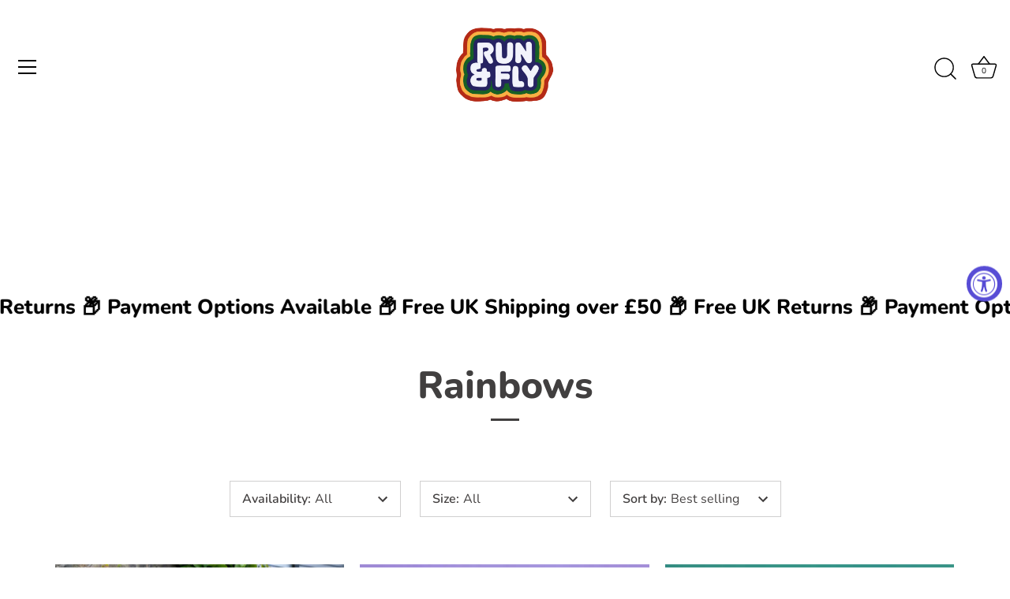

--- FILE ---
content_type: text/css
request_url: https://www.runandfly.co.uk/cdn/shop/t/16/assets/boost-sd-custom.css?v=1769107247149
body_size: -498
content:
/*# sourceMappingURL=/cdn/shop/t/16/assets/boost-sd-custom.css.map?v=1769107247149 */


--- FILE ---
content_type: text/javascript
request_url: https://www.runandfly.co.uk/cdn/shop/t/16/assets/boost-sd-custom.js?v=1769107247149
body_size: -634
content:
//# sourceMappingURL=/cdn/shop/t/16/assets/boost-sd-custom.js.map?v=1769107247149
